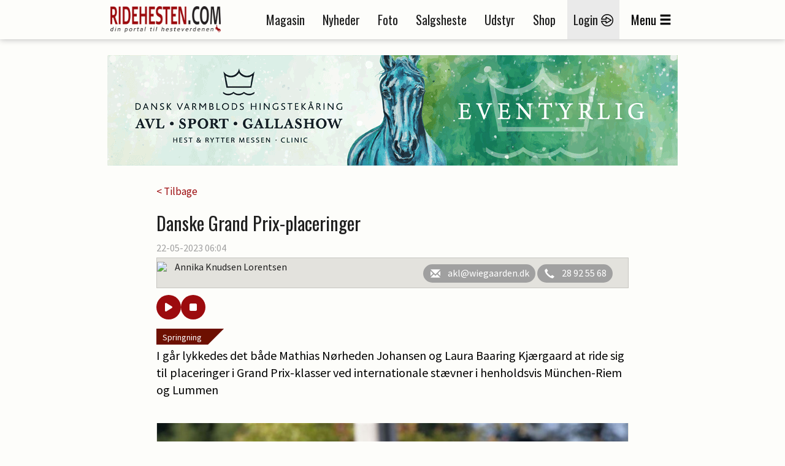

--- FILE ---
content_type: text/html; charset=utf-8
request_url: https://ad.wiegaarden.dk/ad.aspx?id=5546&random=fd53b00a-e8c7-4d64-b8fa-8c6542b4b5b7
body_size: 1183
content:


<!DOCTYPE html PUBLIC "-//W3C//DTD XHTML 1.0 Transitional//EN" "http://www.w3.org/TR/xhtml1/DTD/xhtml1-transitional.dtd">
<html xmlns="http://www.w3.org/1999/xhtml">
<head><title>

</title></head>
<body style="margin: 0; padding: 0; text-align: center;">
    <form method="post" action="./ad.aspx?id=5546&amp;random=fd53b00a-e8c7-4d64-b8fa-8c6542b4b5b7" id="form1">
<div class="aspNetHidden">
<input type="hidden" name="__VIEWSTATE" id="__VIEWSTATE" value="/[base64]/eih6i0fjYbmx6ujuq+sXULZFw4N1ScODl9jf" />
</div>

<div class="aspNetHidden">

	<input type="hidden" name="__VIEWSTATEGENERATOR" id="__VIEWSTATEGENERATOR" value="7207A90E" />
</div>
    <iframe src="https://ad.wiegaarden.dk/files/1/300x250/5546/FD382DED-7104-4AF5-AA07-BE0886CF9332.html" style="position:absolute; top:0; left:0; width:100%; height:100%; margin:0; padding:0;" scrolling = "no" frameBorder = "0" ></iframe>
    </form>
</body>
</html>


--- FILE ---
content_type: text/javascript; charset=utf-8
request_url: https://ad.wiegaarden.dk/findad.ashx?sectionId=8&placementId=40&width=300&height=250&placeholderid=ad9p0ebqbaha8
body_size: 239
content:
wiegaardenAd.insertAd('ad9p0ebqbaha8', 'https://ad.wiegaarden.dk/ad.aspx?id=5553&random=0bbc0831-6d3f-4d57-a09c-63af04ac1dfd', 300, 250);

--- FILE ---
content_type: text/javascript; charset=utf-8
request_url: https://ad.wiegaarden.dk/findad.ashx?sectionId=8&placementId=3&width=300&height=250&placeholderid=adp2l6wrdl19d
body_size: 239
content:
wiegaardenAd.insertAd('adp2l6wrdl19d', 'https://ad.wiegaarden.dk/ad.aspx?id=5546&random=fd53b00a-e8c7-4d64-b8fa-8c6542b4b5b7', 300, 250);

--- FILE ---
content_type: text/javascript; charset=utf-8
request_url: https://ad.wiegaarden.dk/findad.ashx?sectionId=8&placementId=41&width=300&height=250&placeholderid=addu25y0nh0y8
body_size: 240
content:
wiegaardenAd.insertAd('addu25y0nh0y8', 'https://ad.wiegaarden.dk/ad.aspx?id=5559&random=7485dc3c-6ac0-44c2-934f-f2a8779c06fb', 300, 250);

--- FILE ---
content_type: text/javascript; charset=utf-8
request_url: https://ad.wiegaarden.dk/findad.ashx?sectionId=8&placementId=45&width=300&height=250&placeholderid=ad6b1txubjzae
body_size: 155
content:
wiegaardenAd.removeAd('ad6b1txubjzae');

--- FILE ---
content_type: text/javascript; charset=utf-8
request_url: https://ad.wiegaarden.dk/findad.ashx?sectionId=1&placementId=29&width=930&height=180&placeholderid=ad50dop47e2ro
body_size: 239
content:
wiegaardenAd.insertAd('ad50dop47e2ro', 'https://ad.wiegaarden.dk/ad.aspx?id=5692&random=659e6d23-4d57-4723-93d3-0163ecb45fd2', 930, 180);

--- FILE ---
content_type: text/javascript; charset=utf-8
request_url: https://ad.wiegaarden.dk/findad.ashx?sectionId=8&placementId=42&width=300&height=250&placeholderid=adgtge9w2l05u
body_size: 240
content:
wiegaardenAd.insertAd('adgtge9w2l05u', 'https://ad.wiegaarden.dk/ad.aspx?id=5566&random=82f6f97d-f8af-49a5-a222-838a36d2940c', 300, 250);

--- FILE ---
content_type: text/javascript; charset=utf-8
request_url: https://ad.wiegaarden.dk/findad.ashx?sectionId=1&placementId=67&width=300&height=250&placeholderid=adsiui0q39b6
body_size: 154
content:
wiegaardenAd.removeAd('adsiui0q39b6');

--- FILE ---
content_type: text/javascript; charset=utf-8
request_url: https://ad.wiegaarden.dk/findad.ashx?sectionId=8&placementId=43&width=300&height=250&placeholderid=adp8ma310wndk
body_size: 155
content:
wiegaardenAd.removeAd('adp8ma310wndk');

--- FILE ---
content_type: text/javascript; charset=utf-8
request_url: https://ad.wiegaarden.dk/findad.ashx?sectionId=8&placementId=44&width=300&height=250&placeholderid=adux7atoe21l
body_size: 153
content:
wiegaardenAd.removeAd('adux7atoe21l');